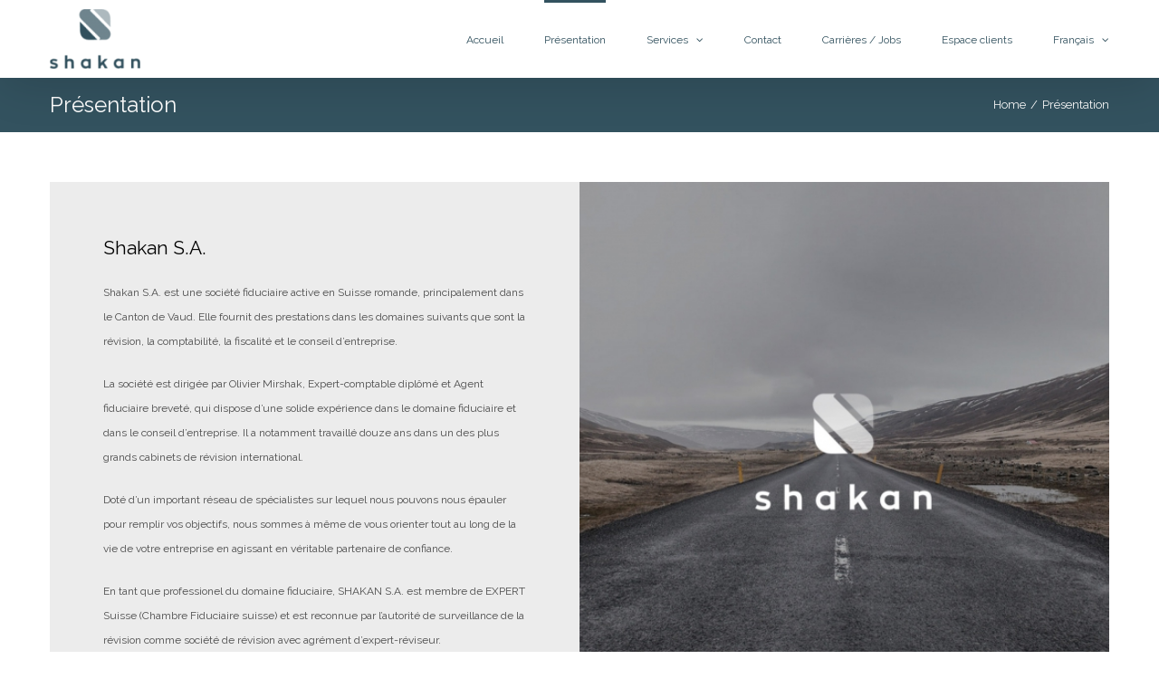

--- FILE ---
content_type: text/plain
request_url: https://www.google-analytics.com/j/collect?v=1&_v=j102&a=1861454961&t=pageview&_s=1&dl=https%3A%2F%2Fwww.shakan.ch%2Fpresentation%2F&ul=en-us%40posix&dt=Pr%C3%A9sentation%20de%20la%20soci%C3%A9t%C3%A9%20%7C%20SHAKAN%20S.A.&sr=1280x720&vp=1280x720&_u=IEBAAEABAAAAACAAI~&jid=1539538710&gjid=1112667630&cid=1637173008.1769402386&tid=UA-72165217-1&_gid=911129856.1769402386&_r=1&_slc=1&z=534190829
body_size: -449
content:
2,cG-LV0PPW9KPX